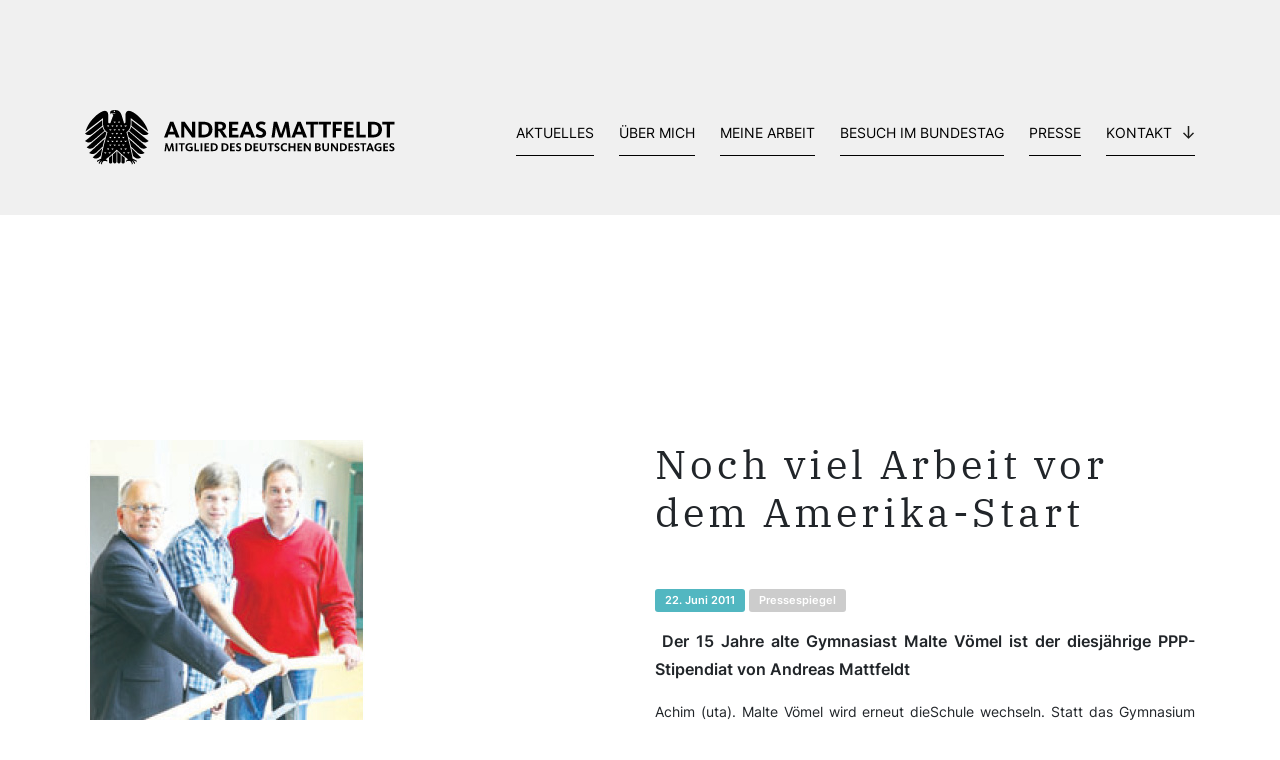

--- FILE ---
content_type: text/html; charset=UTF-8
request_url: https://www.andreas-mattfeldt.de/noch-viel-arbeit-vor-dem-amerika-start/
body_size: 10310
content:
<!doctype html>	
<html xmlns="http://www.w3.org/1999/xhtml" xml:lang="de" lang="de">
<head>
	<meta charset="UTF-8">
	<meta http-equiv="X-UA-Compatible" content="IE=edge,chrome=1">
	<meta name="viewport" content="width=device-width, initial-scale=1">
	<meta content="telephone=no" name="format-detection">
	<meta name="description" content="">

	<title>  Noch viel Arbeit vor dem Amerika-Start : Andreas Mattfeldt – Bundestagsabgeordneter für Verden und Osterholz</title>

	
	<!------- CSS loading ------->
	<link href="https://www.andreas-mattfeldt.de/wp-content/themes/andreas_matt/css/bootstrap-reboot.min.css" rel="stylesheet" type="text/css" />
	<link href="https://www.andreas-mattfeldt.de/wp-content/themes/andreas_matt/css/bootstrap.min.css" rel="stylesheet" type="text/css" />
	<link href="https://www.andreas-mattfeldt.de/wp-content/themes/andreas_matt/style.css" rel="stylesheet" type="text/css" />

	
	<!------- Favicon ------->
	<link rel="apple-touch-icon-precomposed" sizes="57x57" href="https://www.andreas-mattfeldt.de/wp-content/themes/andreas_matt/img/favicon/apple-touch-icon-57x57.png" />
	<link rel="apple-touch-icon-precomposed" sizes="114x114" href="https://www.andreas-mattfeldt.de/wp-content/themes/andreas_matt/img/favicon/apple-touch-icon-114x114.png" />
	<link rel="apple-touch-icon-precomposed" sizes="72x72" href="https://www.andreas-mattfeldt.de/wp-content/themes/andreas_matt/img/favicon/apple-touch-icon-72x72.png" />
	<link rel="apple-touch-icon-precomposed" sizes="144x144" href="https://www.andreas-mattfeldt.de/wp-content/themes/andreas_matt/img/favicon/apple-touch-icon-144x144.png" />
	<link rel="apple-touch-icon-precomposed" sizes="60x60" href="https://www.andreas-mattfeldt.de/wp-content/themes/andreas_matt/img/favicon/apple-touch-icon-60x60.png" />
	<link rel="apple-touch-icon-precomposed" sizes="120x120" href="https://www.andreas-mattfeldt.de/wp-content/themes/andreas_matt/img/favicon/apple-touch-icon-120x120.png" />
	<link rel="apple-touch-icon-precomposed" sizes="76x76" href="https://www.andreas-mattfeldt.de/wp-content/themes/andreas_matt/img/favicon/apple-touch-icon-76x76.png" />
	<link rel="apple-touch-icon-precomposed" sizes="152x152" href="https://www.andreas-mattfeldt.de/wp-content/themes/andreas_matt/img/favicon/apple-touch-icon-152x152.png" />
	<link rel="icon" type="image/png" href="https://www.andreas-mattfeldt.de/wp-content/themes/andreas_matt/img/favicon/favicon-196x196.png" sizes="196x196" />
	<link rel="icon" type="image/png" href="https://www.andreas-mattfeldt.de/wp-content/themes/andreas_matt/img/favicon/favicon-96x96.png" sizes="96x96" />
	<link rel="icon" type="image/png" href="https://www.andreas-mattfeldt.de/wp-content/themes/andreas_matt/img/favicon/favicon-32x32.png" sizes="32x32" />
	<link rel="icon" type="image/png" href="https://www.andreas-mattfeldt.de/wp-content/themes/andreas_matt/img/favicon/favicon-16x16.png" sizes="16x16" />
	<link rel="icon" type="image/png" href="https://www.andreas-mattfeldt.de/wp-content/themes/andreas_matt/img/favicon/favicon-128.png" sizes="128x128" />
	<meta name="application-name" content="&nbsp;"/>
	<meta name="msapplication-TileColor" content="#FFFFFF" />
	<meta name="msapplication-TileImage" content="https://www.andreas-mattfeldt.de/wp-content/themes/andreas_matt/img/favicon/mstile-144x144.png" />
	<meta name="msapplication-square70x70logo" content="https://www.andreas-mattfeldt.de/wp-content/themes/andreas_matt/img/favicon/mstile-70x70.png" />
	<meta name="msapplication-square150x150logo" content="https://www.andreas-mattfeldt.de/wp-content/themes/andreas_matt/img/favicon/mstile-150x150.png" />
	<meta name="msapplication-wide310x150logo" content="https://www.andreas-mattfeldt.de/wp-content/themes/andreas_matt/img/favicon/mstile-310x150.png" />
	<meta name="msapplication-square310x310logo" content="https://www.andreas-mattfeldt.de/wp-content/themes/andreas_matt/img/favicon/mstile-310x310.png" />

	<meta name='robots' content='max-image-preview:large' />
<link rel="alternate" type="application/rss+xml" title="Andreas Mattfeldt – Bundestagsabgeordneter für Verden und Osterholz &raquo; Kommentar-Feed zu Noch viel Arbeit vor dem Amerika-Start" href="https://www.andreas-mattfeldt.de/noch-viel-arbeit-vor-dem-amerika-start/feed/" />
<link rel="alternate" title="oEmbed (JSON)" type="application/json+oembed" href="https://www.andreas-mattfeldt.de/wp-json/oembed/1.0/embed?url=https%3A%2F%2Fwww.andreas-mattfeldt.de%2Fnoch-viel-arbeit-vor-dem-amerika-start%2F" />
<link rel="alternate" title="oEmbed (XML)" type="text/xml+oembed" href="https://www.andreas-mattfeldt.de/wp-json/oembed/1.0/embed?url=https%3A%2F%2Fwww.andreas-mattfeldt.de%2Fnoch-viel-arbeit-vor-dem-amerika-start%2F&#038;format=xml" />
<style id='wp-img-auto-sizes-contain-inline-css' type='text/css'>
img:is([sizes=auto i],[sizes^="auto," i]){contain-intrinsic-size:3000px 1500px}
/*# sourceURL=wp-img-auto-sizes-contain-inline-css */
</style>
<link rel='stylesheet' id='cf7ic_style-css' href='https://www.andreas-mattfeldt.de/wp-content/plugins/contact-form-7-image-captcha/css/cf7ic-style.css?ver=3.3.7' type='text/css' media='all' />
<style id='wp-block-library-inline-css' type='text/css'>
:root{--wp-block-synced-color:#7a00df;--wp-block-synced-color--rgb:122,0,223;--wp-bound-block-color:var(--wp-block-synced-color);--wp-editor-canvas-background:#ddd;--wp-admin-theme-color:#007cba;--wp-admin-theme-color--rgb:0,124,186;--wp-admin-theme-color-darker-10:#006ba1;--wp-admin-theme-color-darker-10--rgb:0,107,160.5;--wp-admin-theme-color-darker-20:#005a87;--wp-admin-theme-color-darker-20--rgb:0,90,135;--wp-admin-border-width-focus:2px}@media (min-resolution:192dpi){:root{--wp-admin-border-width-focus:1.5px}}.wp-element-button{cursor:pointer}:root .has-very-light-gray-background-color{background-color:#eee}:root .has-very-dark-gray-background-color{background-color:#313131}:root .has-very-light-gray-color{color:#eee}:root .has-very-dark-gray-color{color:#313131}:root .has-vivid-green-cyan-to-vivid-cyan-blue-gradient-background{background:linear-gradient(135deg,#00d084,#0693e3)}:root .has-purple-crush-gradient-background{background:linear-gradient(135deg,#34e2e4,#4721fb 50%,#ab1dfe)}:root .has-hazy-dawn-gradient-background{background:linear-gradient(135deg,#faaca8,#dad0ec)}:root .has-subdued-olive-gradient-background{background:linear-gradient(135deg,#fafae1,#67a671)}:root .has-atomic-cream-gradient-background{background:linear-gradient(135deg,#fdd79a,#004a59)}:root .has-nightshade-gradient-background{background:linear-gradient(135deg,#330968,#31cdcf)}:root .has-midnight-gradient-background{background:linear-gradient(135deg,#020381,#2874fc)}:root{--wp--preset--font-size--normal:16px;--wp--preset--font-size--huge:42px}.has-regular-font-size{font-size:1em}.has-larger-font-size{font-size:2.625em}.has-normal-font-size{font-size:var(--wp--preset--font-size--normal)}.has-huge-font-size{font-size:var(--wp--preset--font-size--huge)}.has-text-align-center{text-align:center}.has-text-align-left{text-align:left}.has-text-align-right{text-align:right}.has-fit-text{white-space:nowrap!important}#end-resizable-editor-section{display:none}.aligncenter{clear:both}.items-justified-left{justify-content:flex-start}.items-justified-center{justify-content:center}.items-justified-right{justify-content:flex-end}.items-justified-space-between{justify-content:space-between}.screen-reader-text{border:0;clip-path:inset(50%);height:1px;margin:-1px;overflow:hidden;padding:0;position:absolute;width:1px;word-wrap:normal!important}.screen-reader-text:focus{background-color:#ddd;clip-path:none;color:#444;display:block;font-size:1em;height:auto;left:5px;line-height:normal;padding:15px 23px 14px;text-decoration:none;top:5px;width:auto;z-index:100000}html :where(.has-border-color){border-style:solid}html :where([style*=border-top-color]){border-top-style:solid}html :where([style*=border-right-color]){border-right-style:solid}html :where([style*=border-bottom-color]){border-bottom-style:solid}html :where([style*=border-left-color]){border-left-style:solid}html :where([style*=border-width]){border-style:solid}html :where([style*=border-top-width]){border-top-style:solid}html :where([style*=border-right-width]){border-right-style:solid}html :where([style*=border-bottom-width]){border-bottom-style:solid}html :where([style*=border-left-width]){border-left-style:solid}html :where(img[class*=wp-image-]){height:auto;max-width:100%}:where(figure){margin:0 0 1em}html :where(.is-position-sticky){--wp-admin--admin-bar--position-offset:var(--wp-admin--admin-bar--height,0px)}@media screen and (max-width:600px){html :where(.is-position-sticky){--wp-admin--admin-bar--position-offset:0px}}

/*# sourceURL=wp-block-library-inline-css */
</style><style id='global-styles-inline-css' type='text/css'>
:root{--wp--preset--aspect-ratio--square: 1;--wp--preset--aspect-ratio--4-3: 4/3;--wp--preset--aspect-ratio--3-4: 3/4;--wp--preset--aspect-ratio--3-2: 3/2;--wp--preset--aspect-ratio--2-3: 2/3;--wp--preset--aspect-ratio--16-9: 16/9;--wp--preset--aspect-ratio--9-16: 9/16;--wp--preset--color--black: #000000;--wp--preset--color--cyan-bluish-gray: #abb8c3;--wp--preset--color--white: #ffffff;--wp--preset--color--pale-pink: #f78da7;--wp--preset--color--vivid-red: #cf2e2e;--wp--preset--color--luminous-vivid-orange: #ff6900;--wp--preset--color--luminous-vivid-amber: #fcb900;--wp--preset--color--light-green-cyan: #7bdcb5;--wp--preset--color--vivid-green-cyan: #00d084;--wp--preset--color--pale-cyan-blue: #8ed1fc;--wp--preset--color--vivid-cyan-blue: #0693e3;--wp--preset--color--vivid-purple: #9b51e0;--wp--preset--gradient--vivid-cyan-blue-to-vivid-purple: linear-gradient(135deg,rgb(6,147,227) 0%,rgb(155,81,224) 100%);--wp--preset--gradient--light-green-cyan-to-vivid-green-cyan: linear-gradient(135deg,rgb(122,220,180) 0%,rgb(0,208,130) 100%);--wp--preset--gradient--luminous-vivid-amber-to-luminous-vivid-orange: linear-gradient(135deg,rgb(252,185,0) 0%,rgb(255,105,0) 100%);--wp--preset--gradient--luminous-vivid-orange-to-vivid-red: linear-gradient(135deg,rgb(255,105,0) 0%,rgb(207,46,46) 100%);--wp--preset--gradient--very-light-gray-to-cyan-bluish-gray: linear-gradient(135deg,rgb(238,238,238) 0%,rgb(169,184,195) 100%);--wp--preset--gradient--cool-to-warm-spectrum: linear-gradient(135deg,rgb(74,234,220) 0%,rgb(151,120,209) 20%,rgb(207,42,186) 40%,rgb(238,44,130) 60%,rgb(251,105,98) 80%,rgb(254,248,76) 100%);--wp--preset--gradient--blush-light-purple: linear-gradient(135deg,rgb(255,206,236) 0%,rgb(152,150,240) 100%);--wp--preset--gradient--blush-bordeaux: linear-gradient(135deg,rgb(254,205,165) 0%,rgb(254,45,45) 50%,rgb(107,0,62) 100%);--wp--preset--gradient--luminous-dusk: linear-gradient(135deg,rgb(255,203,112) 0%,rgb(199,81,192) 50%,rgb(65,88,208) 100%);--wp--preset--gradient--pale-ocean: linear-gradient(135deg,rgb(255,245,203) 0%,rgb(182,227,212) 50%,rgb(51,167,181) 100%);--wp--preset--gradient--electric-grass: linear-gradient(135deg,rgb(202,248,128) 0%,rgb(113,206,126) 100%);--wp--preset--gradient--midnight: linear-gradient(135deg,rgb(2,3,129) 0%,rgb(40,116,252) 100%);--wp--preset--font-size--small: 13px;--wp--preset--font-size--medium: 20px;--wp--preset--font-size--large: 36px;--wp--preset--font-size--x-large: 42px;--wp--preset--spacing--20: 0.44rem;--wp--preset--spacing--30: 0.67rem;--wp--preset--spacing--40: 1rem;--wp--preset--spacing--50: 1.5rem;--wp--preset--spacing--60: 2.25rem;--wp--preset--spacing--70: 3.38rem;--wp--preset--spacing--80: 5.06rem;--wp--preset--shadow--natural: 6px 6px 9px rgba(0, 0, 0, 0.2);--wp--preset--shadow--deep: 12px 12px 50px rgba(0, 0, 0, 0.4);--wp--preset--shadow--sharp: 6px 6px 0px rgba(0, 0, 0, 0.2);--wp--preset--shadow--outlined: 6px 6px 0px -3px rgb(255, 255, 255), 6px 6px rgb(0, 0, 0);--wp--preset--shadow--crisp: 6px 6px 0px rgb(0, 0, 0);}:where(.is-layout-flex){gap: 0.5em;}:where(.is-layout-grid){gap: 0.5em;}body .is-layout-flex{display: flex;}.is-layout-flex{flex-wrap: wrap;align-items: center;}.is-layout-flex > :is(*, div){margin: 0;}body .is-layout-grid{display: grid;}.is-layout-grid > :is(*, div){margin: 0;}:where(.wp-block-columns.is-layout-flex){gap: 2em;}:where(.wp-block-columns.is-layout-grid){gap: 2em;}:where(.wp-block-post-template.is-layout-flex){gap: 1.25em;}:where(.wp-block-post-template.is-layout-grid){gap: 1.25em;}.has-black-color{color: var(--wp--preset--color--black) !important;}.has-cyan-bluish-gray-color{color: var(--wp--preset--color--cyan-bluish-gray) !important;}.has-white-color{color: var(--wp--preset--color--white) !important;}.has-pale-pink-color{color: var(--wp--preset--color--pale-pink) !important;}.has-vivid-red-color{color: var(--wp--preset--color--vivid-red) !important;}.has-luminous-vivid-orange-color{color: var(--wp--preset--color--luminous-vivid-orange) !important;}.has-luminous-vivid-amber-color{color: var(--wp--preset--color--luminous-vivid-amber) !important;}.has-light-green-cyan-color{color: var(--wp--preset--color--light-green-cyan) !important;}.has-vivid-green-cyan-color{color: var(--wp--preset--color--vivid-green-cyan) !important;}.has-pale-cyan-blue-color{color: var(--wp--preset--color--pale-cyan-blue) !important;}.has-vivid-cyan-blue-color{color: var(--wp--preset--color--vivid-cyan-blue) !important;}.has-vivid-purple-color{color: var(--wp--preset--color--vivid-purple) !important;}.has-black-background-color{background-color: var(--wp--preset--color--black) !important;}.has-cyan-bluish-gray-background-color{background-color: var(--wp--preset--color--cyan-bluish-gray) !important;}.has-white-background-color{background-color: var(--wp--preset--color--white) !important;}.has-pale-pink-background-color{background-color: var(--wp--preset--color--pale-pink) !important;}.has-vivid-red-background-color{background-color: var(--wp--preset--color--vivid-red) !important;}.has-luminous-vivid-orange-background-color{background-color: var(--wp--preset--color--luminous-vivid-orange) !important;}.has-luminous-vivid-amber-background-color{background-color: var(--wp--preset--color--luminous-vivid-amber) !important;}.has-light-green-cyan-background-color{background-color: var(--wp--preset--color--light-green-cyan) !important;}.has-vivid-green-cyan-background-color{background-color: var(--wp--preset--color--vivid-green-cyan) !important;}.has-pale-cyan-blue-background-color{background-color: var(--wp--preset--color--pale-cyan-blue) !important;}.has-vivid-cyan-blue-background-color{background-color: var(--wp--preset--color--vivid-cyan-blue) !important;}.has-vivid-purple-background-color{background-color: var(--wp--preset--color--vivid-purple) !important;}.has-black-border-color{border-color: var(--wp--preset--color--black) !important;}.has-cyan-bluish-gray-border-color{border-color: var(--wp--preset--color--cyan-bluish-gray) !important;}.has-white-border-color{border-color: var(--wp--preset--color--white) !important;}.has-pale-pink-border-color{border-color: var(--wp--preset--color--pale-pink) !important;}.has-vivid-red-border-color{border-color: var(--wp--preset--color--vivid-red) !important;}.has-luminous-vivid-orange-border-color{border-color: var(--wp--preset--color--luminous-vivid-orange) !important;}.has-luminous-vivid-amber-border-color{border-color: var(--wp--preset--color--luminous-vivid-amber) !important;}.has-light-green-cyan-border-color{border-color: var(--wp--preset--color--light-green-cyan) !important;}.has-vivid-green-cyan-border-color{border-color: var(--wp--preset--color--vivid-green-cyan) !important;}.has-pale-cyan-blue-border-color{border-color: var(--wp--preset--color--pale-cyan-blue) !important;}.has-vivid-cyan-blue-border-color{border-color: var(--wp--preset--color--vivid-cyan-blue) !important;}.has-vivid-purple-border-color{border-color: var(--wp--preset--color--vivid-purple) !important;}.has-vivid-cyan-blue-to-vivid-purple-gradient-background{background: var(--wp--preset--gradient--vivid-cyan-blue-to-vivid-purple) !important;}.has-light-green-cyan-to-vivid-green-cyan-gradient-background{background: var(--wp--preset--gradient--light-green-cyan-to-vivid-green-cyan) !important;}.has-luminous-vivid-amber-to-luminous-vivid-orange-gradient-background{background: var(--wp--preset--gradient--luminous-vivid-amber-to-luminous-vivid-orange) !important;}.has-luminous-vivid-orange-to-vivid-red-gradient-background{background: var(--wp--preset--gradient--luminous-vivid-orange-to-vivid-red) !important;}.has-very-light-gray-to-cyan-bluish-gray-gradient-background{background: var(--wp--preset--gradient--very-light-gray-to-cyan-bluish-gray) !important;}.has-cool-to-warm-spectrum-gradient-background{background: var(--wp--preset--gradient--cool-to-warm-spectrum) !important;}.has-blush-light-purple-gradient-background{background: var(--wp--preset--gradient--blush-light-purple) !important;}.has-blush-bordeaux-gradient-background{background: var(--wp--preset--gradient--blush-bordeaux) !important;}.has-luminous-dusk-gradient-background{background: var(--wp--preset--gradient--luminous-dusk) !important;}.has-pale-ocean-gradient-background{background: var(--wp--preset--gradient--pale-ocean) !important;}.has-electric-grass-gradient-background{background: var(--wp--preset--gradient--electric-grass) !important;}.has-midnight-gradient-background{background: var(--wp--preset--gradient--midnight) !important;}.has-small-font-size{font-size: var(--wp--preset--font-size--small) !important;}.has-medium-font-size{font-size: var(--wp--preset--font-size--medium) !important;}.has-large-font-size{font-size: var(--wp--preset--font-size--large) !important;}.has-x-large-font-size{font-size: var(--wp--preset--font-size--x-large) !important;}
/*# sourceURL=global-styles-inline-css */
</style>

<style id='classic-theme-styles-inline-css' type='text/css'>
/*! This file is auto-generated */
.wp-block-button__link{color:#fff;background-color:#32373c;border-radius:9999px;box-shadow:none;text-decoration:none;padding:calc(.667em + 2px) calc(1.333em + 2px);font-size:1.125em}.wp-block-file__button{background:#32373c;color:#fff;text-decoration:none}
/*# sourceURL=/wp-includes/css/classic-themes.min.css */
</style>
<link rel='stylesheet' id='contact-form-7-css' href='https://www.andreas-mattfeldt.de/wp-content/plugins/contact-form-7/includes/css/styles.css?ver=5.9.8' type='text/css' media='all' />
<link rel='stylesheet' id='fancybox-css' href='https://www.andreas-mattfeldt.de/wp-content/plugins/easy-fancybox/fancybox/2.2.0/jquery.fancybox.min.css?ver=6.9' type='text/css' media='screen' />
<link rel='stylesheet' id='borlabs-cookie-custom-css' href='https://www.andreas-mattfeldt.de/wp-content/cache/borlabs-cookie/1/borlabs-cookie-1-de.css?ver=3.3.23-61' type='text/css' media='all' />
<script type="text/javascript" src="https://www.andreas-mattfeldt.de/wp-includes/js/jquery/jquery.min.js?ver=3.7.1" id="jquery-core-js"></script>
<script type="text/javascript" src="https://www.andreas-mattfeldt.de/wp-includes/js/jquery/jquery-migrate.min.js?ver=3.4.1" id="jquery-migrate-js"></script>
<script data-no-optimize="1" data-no-minify="1" data-cfasync="false" type="text/javascript" src="https://www.andreas-mattfeldt.de/wp-content/cache/borlabs-cookie/1/borlabs-cookie-config-de.json.js?ver=3.3.23-76" id="borlabs-cookie-config-js"></script>
<link rel="https://api.w.org/" href="https://www.andreas-mattfeldt.de/wp-json/" /><link rel="alternate" title="JSON" type="application/json" href="https://www.andreas-mattfeldt.de/wp-json/wp/v2/posts/14306" /><link rel="EditURI" type="application/rsd+xml" title="RSD" href="https://www.andreas-mattfeldt.de/xmlrpc.php?rsd" />
<meta name="generator" content="WordPress 6.9" />
<link rel="canonical" href="https://www.andreas-mattfeldt.de/noch-viel-arbeit-vor-dem-amerika-start/" />
<link rel='shortlink' href='https://www.andreas-mattfeldt.de/?p=14306' />
<style type="text/css">.broken_link, a.broken_link {
	text-decoration: line-through;
}</style></head>

	

<body class="wp-singular post-template-default single single-post postid-14306 single-format-standard wp-theme-andreas_matt">
	

<!-- Eventbanner MUSS NOCH BEENDET WERDEN -->

	
<div class="body-wrap">
	
	
	
	

<!-- Eventbanner Bundestagswahl 2025 -->

	
	

<!-- Header -->
<header>
	<div style="height: 50px;"></div>	<div class="container">
			
			<!-- Navigation -->
			<nav class="navbar navbar-expand-lg" role="navigation">
  				
				<a class="navbar-brand" href="https://www.andreas-mattfeldt.de">
					<img src="https://www.andreas-mattfeldt.de/wp-content/themes/andreas_matt/img/Logo_Bundestag_AM.svg" class="">
				</a>
  				
				<button class="navbar-toggler" type="button" data-toggle="collapse" data-target="#navbarSupportedContent" aria-controls="navbarSupportedContent" aria-expanded="false" aria-label="Toggle navigation">
    				<div class="burger">
						<div class="bun"></div>
						<div class="patty"></div>
						<div class="bun"></div>
					</div>
  				</button>

				<div id="navbarSupportedContent" class="collapse navbar-collapse"><ul id="menu-main-menu" class="navbar-nav ml-auto"><li itemscope="itemscope" itemtype="https://www.schema.org/SiteNavigationElement" id="menu-item-47" class="menu-item menu-item-type-post_type menu-item-object-page menu-item-47 nav-item"><a title="Aktuelles" href="https://www.andreas-mattfeldt.de/aktuelles/" class="nav-link">Aktuelles</a></li>
<li itemscope="itemscope" itemtype="https://www.schema.org/SiteNavigationElement" id="menu-item-106" class="menu-item menu-item-type-post_type menu-item-object-page menu-item-106 nav-item"><a title="Über mich" href="https://www.andreas-mattfeldt.de/ueber-mich/" class="nav-link">Über mich</a></li>
<li itemscope="itemscope" itemtype="https://www.schema.org/SiteNavigationElement" id="menu-item-113" class="menu-item menu-item-type-post_type menu-item-object-page menu-item-113 nav-item"><a title="Meine Arbeit" href="https://www.andreas-mattfeldt.de/meine-arbeit-im-wahlkreis-und-berlin/" class="nav-link">Meine Arbeit</a></li>
<li itemscope="itemscope" itemtype="https://www.schema.org/SiteNavigationElement" id="menu-item-124" class="menu-item menu-item-type-post_type menu-item-object-page menu-item-124 nav-item"><a title="Besuch im Bundestag" href="https://www.andreas-mattfeldt.de/besuch-im-bundestag/" class="nav-link">Besuch im Bundestag</a></li>
<li itemscope="itemscope" itemtype="https://www.schema.org/SiteNavigationElement" id="menu-item-115" class="menu-item menu-item-type-post_type menu-item-object-page menu-item-115 nav-item"><a title="Presse" href="https://www.andreas-mattfeldt.de/presse/" class="nav-link">Presse</a></li>
<li itemscope="itemscope" itemtype="https://www.schema.org/SiteNavigationElement" id="menu-item-35282" class="menu-item menu-item-type-custom menu-item-object-custom menu-item-has-children dropdown menu-item-35282 nav-item"><a title="Kontakt" href="#" data-toggle="dropdown" aria-haspopup="true" aria-expanded="false" class="dropdown-toggle nav-link" id="menu-item-dropdown-35282">Kontakt</a>
<ul class="dropdown-menu" aria-labelledby="menu-item-dropdown-35282" role="menu">
	<li itemscope="itemscope" itemtype="https://www.schema.org/SiteNavigationElement" id="menu-item-125" class="menu-item menu-item-type-post_type menu-item-object-page menu-item-125 nav-item"><a title="Abgeordnetenbüro" href="https://www.andreas-mattfeldt.de/abgeordnetenbuero/" class="dropdown-item">Abgeordnetenbüro</a></li>
	<li itemscope="itemscope" itemtype="https://www.schema.org/SiteNavigationElement" id="menu-item-123" class="menu-item menu-item-type-post_type menu-item-object-page menu-item-123 nav-item"><a title="Newsletter" href="https://www.andreas-mattfeldt.de/newsletter/" class="dropdown-item">Newsletter</a></li>
</ul>
</li>
</ul></div>			</nav>
			
			
	</div>
</header>






<section id="single-post">
	<div class="container">
		
		<div class="row">
		
			<div class="col-12 order-1">
				<div class="back-btn-wrap">
									</div>
			</div>
			
			<div class="col-12 col-md-5 order-3 order-md-2 single-beitragsbild">
				<img src="https://www.andreas-mattfeldt.de/wp-content/uploads/2017/03/VN22.06.2011.jpg" class="img-fluid">
				
				<div class="acf-gallery">
        			    			</div>
				
			</div>
			
			<div class="col-12 offset-md-1 col-md-6 single-post-text order-2 order-md-3">
				<h1>Noch viel Arbeit vor dem Amerika-Start</h1>
				<div class="date-box">22. Juni 2011</div>
				<div class="pressespiegel-box">Pressespiegel</div><br>

				
<p>&#160;<span style="font-size: medium;"><strong>Der 15 Jahre alte Gymnasiast Malte Vömel ist der diesjährige PPP-Stipendiat von Andreas Mattfeldt</strong></span></p>
<p>Achim (uta). Malte Vömel wird erneut dieSchule wechseln. Statt das  Gymnasium am Markt in Achim wird er die East Greenwich High School in  dem gleichnamigen Städtchen an der Ostküste der Vereinigten Staaten  besuchen. Der 15-jährige ist Stipendiat des Parlamentarischen  Partnerschaftsprogramms (PPP) und wird ab 11. August 2011 für knapp ein  Jahr in den USA leben.<br />
Mehr als 100 junge Menschen haben sich um den vom Bundestagsabgeordneten  Andreas Mattfeldt zu vergebenden Platz des seit mehr als 25 Jahren  laufenden Programms beworben. Malte Vömel gehörte zu den fünf  Kandidaten, die nach einem Vorbereitungswochenende aus 60 Bewerbern  ausgewählt wurden. &#8222;Ich hätte auch losen können&#8220;, sagte Mattfeldt (CDU),  der sich schließlich für einen aus dem Bewerber-Quintett entscheiden  musste, &#8222;sie waren alle gut.&#8220;</p>
<p><img fetchpriority="high" decoding="async" height="411" width="281" src="http://www.andreas-mattfeldt.de/wp-content/uploads/VN22.06.2011.jpg" alt="" /></p>
<p><span id="more-14306"></span></p>
<p>Den Ausschlag für den Achimer habe vermutlich dessen Schulbiografie gegeben, zeigte sich der Abgeordnete beeindruckt von dem selbstbewusst auftretenden Teenager. Malte hatte am Ende seiner Grundschulzeit eine Realschulempfehlung. Vertrauend auf das Pädagogen-Urteil ging er zur Realschule. Doch schon nach wenigen Monaten fühlte er sich unterfordert und wechselte zum Gymnasium am Markt (GamMa). Das gute Zeugnis am Ende der fünften Klasse bekräftigte nachträglich die Entscheidung des Schulwechsels. Der 15-Jährige hat relativ klare Vorstellungen von seiner Berufswahl. Er möchte später in der Luftfahrtindustrie arbeiten, schließlich falle ihm das Lernen in den naturwissenschaftlichen Fächern leicht, wie er bei seiner Vorstellung im Büro von Achims Bürgermeister Uwe Kellner sagte. Deshalb hoffe er, in den USA auch sein technisches Englisch zu verbessern. Pro Jahr haben rund 360 Schüler und junge Berufstätige die Möglichkeit, mit dem parlamentarischen Austauschprogramm quasi als Botschafter im jeweiligen Partnerland zu leben, zur Schule zu gehen oder zu arbeiten.</p>
<p>Ein Auslandsaufenthalt sei ihm nicht vergönnt gewesen, bedauert Andreas Mattfeldt. Deshalb schlüpfe er jetzt um so lieber in die Rolle des Mentors, der Malte bei eventuellen Problemen helfend zur Seite stehen will. Beispielsweise wird Sarah-Christin Stech aus Oyten nach ihrer Rückkehr aus den Vereinigten Staaten eine Stelle im Berliner Büro des Abgeordneten bekommen. Denn seit einem halben Jahr sammelt Stech bei Mattfeldts amerikanischen Abgeordnetenkollegen berufliche Erfahrungen.<br />
Wenngleich er schon viel über sie weiß, &#8222;freue ich mich immens, meine Gastfamilie kennenzulernen&#8220;, sagte Malte. Die Familie in East Greenwich hat drei Kinder. Eine Tochter studiert in Florida, eine ist derzeit mit PPP in Stuttgart, und der Sohn besucht noch die Schule. Sein gleichaltriger Gastbruder sei ähnlich aktiv und sportlich wie er, strahlt Malte, der Basketball spielt und gerne schwimmt und läuft. East Greenwich ist eine Stadt mit gut 13000 Einwohnern im Bundesstaat Rhode Island. Das kleine Städtchen rühmt sich, der Geburtsort der amerikanischen Marine zu sein. &#8222;Für mich ist das eine einmalige Chance&#8220;, fasst Malte Vömel sein Glück zusammen, das Stipendium ergattert zu haben. Das neunte Schuljahr hat Malte beendet, doch viel Arbeit liegt noch vor ihm.<br />
© Copyright Bremer Tageszeitungen AG, Datum: 22.06.2011</p>
			</div>
			
			
		</div>
		
		<div class="row">	
			<div class="col-12 text-center">
				<h3>Das könnte Sie auch interessieren</h3>
			</div>
			
									<a href="https://www.andreas-mattfeldt.de/bundestag-aktuell-vom-16-01-2026-2/" class="newsteaser-outer col-12 col-md-4">
					
									<img src="https://www.andreas-mattfeldt.de/wp-content/uploads/2025/03/POST_Newsletter-Homepage-Kopie-2.jpg" class="newsteaser-img">					
				<div class="newsteaser-inner">
					<h5>Bundestag aktuell vom 16.01.2026</h5>
					<div class="date-box">16. Januar 2026</div>
					<br>
					Der neue Bundestag aktuell-Bericht ist online.				</div>
					
				<div class="newsteaser-button effect"><img src="https://www.andreas-mattfeldt.de/wp-content/themes/andreas_matt/img/arrow-right.svg" class="effect"></div>
					
			</a>
						<a href="https://www.andreas-mattfeldt.de/wettbewerb-fuer-landwirtschaftliches-bauen-gute-ideen-fuer-art-und-umweltgerechte-stalltierhaltung-gesucht/" class="newsteaser-outer col-12 col-md-4">
					
									<img src="https://www.andreas-mattfeldt.de/wp-content/themes/andreas_matt/img/Pressespiegel.jpg" class="newsteaser-img">					
				<div class="newsteaser-inner">
					<h5>Wettbewerb für landwirtschaftliches Bauen/Gute Ideen für art- und umweltgerechte Stalltierhaltung gesucht</h5>
					<div class="date-box">15. Januar 2026</div>
					<div class="pressespiegel-box">Pressespiegel</div><br>
					Landwirtschaftliche Betriebe, die Rinder, Schweine, Geflügel, Schafe und Ziegen halten, können jetzt an einem Bundeswettbewerb teilnehmen. Unter dem Titel ...				</div>
					
				<div class="newsteaser-button effect"><img src="https://www.andreas-mattfeldt.de/wp-content/themes/andreas_matt/img/arrow-right.svg" class="effect"></div>
					
			</a>
						<a href="https://www.andreas-mattfeldt.de/bundestag-aktuell-vom-19-12-2025/" class="newsteaser-outer col-12 col-md-4">
					
									<img src="https://www.andreas-mattfeldt.de/wp-content/uploads/2025/03/POST_Newsletter-Homepage-Kopie-2.jpg" class="newsteaser-img">					
				<div class="newsteaser-inner">
					<h5>Bundestag aktuell vom 19.12.2025</h5>
					<div class="date-box">19. Dezember 2025</div>
					<br>
					Der neue Bundestag aktuell-Bericht ist online.				</div>
					
				<div class="newsteaser-button effect"><img src="https://www.andreas-mattfeldt.de/wp-content/themes/andreas_matt/img/arrow-right.svg" class="effect"></div>
					
			</a>
				
		</div>
		
	</div>
</section>





<!-- footer -->
<footer class="footer" role="contentinfo">
	<div class="container">
		<div class="row">
			
			<div class="col-12 text-center">
				<img src="https://www.andreas-mattfeldt.de/wp-content/themes/andreas_matt/img/Icon_Bundestag.svg" class="adler-icon">
				<img src="https://www.andreas-mattfeldt.de/wp-content/themes/andreas_matt/img/schriftzug_am.svg" class="schriftzug">
			</div>
			
			<div class="col-12 col-lg-6 footer-gedoens">
				<b>Abgeordnetenbüro Mattfeldt</b><br class="d-block d-md-none"> &nbsp;Platz der Republik 1 · 11011 Berlin<br>
				Telefon: <a href="tel:+493022771322" class="footer-phone">(030) 22 77 13 22</a> · E-Mail: <a class="footer-mail" href="mailto:andreas.mattfeldt@bundestag.de">andreas.mattfeldt@bundestag.de</a>
				
				<div class="footer-links">
					<a id="cookie" class="borlabs-cookie-open-dialog-preferences" href="#cookie">Cookie-Einstellungen</a><br class="d-block d-md-none"><a href="https://www.andreas-mattfeldt.de/datenschutz/">Datenschutz</a><a href="https://www.andreas-mattfeldt.de/impressum/">Impressum</a> 
				</div>
			</div>
			
			<div class="col-12 col-md-6 col-lg-3 footer-socials">
				<span>@social</span>
				<div class="social-wrapper">
					<a href="https://www.facebook.com/andreas.mattfeldt" target="_blank"><img src="https://www.andreas-mattfeldt.de/wp-content/themes/andreas_matt/img/facebook.svg"></a><a href="https://www.instagram.com/andreas_mattfeldt/" target="_blank"><img src="https://www.andreas-mattfeldt.de/wp-content/themes/andreas_matt/img/instagram.svg"></a><a href="https://de.linkedin.com/in/andreas-mattfeldt-633816162" target="_blank"><img src="https://www.andreas-mattfeldt.de/wp-content/themes/andreas_matt/img/linkedin.svg"></a><a href="https://twitter.com/AMattfeldt" target="_blank"><img src="https://www.andreas-mattfeldt.de/wp-content/themes/andreas_matt/img/x.svg"></a><a href="https://www.youtube.com/channel/UCkq8gzxJ40aE0c2SNkkSMiA" target="_blank"><img src="https://www.andreas-mattfeldt.de/wp-content/themes/andreas_matt/img/youtube.svg"></a>
				</div>
			</div>
			
			<div class="col-12 col-md-6 col-lg-3 text-right">
				<img src="https://www.andreas-mattfeldt.de/wp-content/themes/andreas_matt/img/logo-cdu.svg" class="footer-cdu">
			</div>
			
		</div>
	</div>
</footer>
<div class="dwg">
	<div class="container">
		<div class="row">
			<div class="text-right" style="display: block; width: 100%;">
				<a href="https://www.diewildengestalten.de/" target="_blank">Design &amp; Programmierung: DIE WILDEN GESTALTEN</a>
			</div>
		</div>
	</div>
</div>
<!-- /footer -->




	<script src="https://www.andreas-mattfeldt.de/wp-content/themes/andreas_matt/js/jquery-3.7.1.min.js"></script>
	<script src="https://www.andreas-mattfeldt.de/wp-content/themes/andreas_matt/js/bootstrap.bundle.min.js"></script>
	<script src="https://www.andreas-mattfeldt.de/wp-content/themes/andreas_matt/js/css-vars.js"></script>
	
	<script type="speculationrules">
{"prefetch":[{"source":"document","where":{"and":[{"href_matches":"/*"},{"not":{"href_matches":["/wp-*.php","/wp-admin/*","/wp-content/uploads/*","/wp-content/*","/wp-content/plugins/*","/wp-content/themes/andreas_matt/*","/*\\?(.+)"]}},{"not":{"selector_matches":"a[rel~=\"nofollow\"]"}},{"not":{"selector_matches":".no-prefetch, .no-prefetch a"}}]},"eagerness":"conservative"}]}
</script>
<script type="module" src="https://www.andreas-mattfeldt.de/wp-content/plugins/borlabs-cookie/assets/javascript/borlabs-cookie.min.js?ver=3.3.23" id="borlabs-cookie-core-js-module" data-cfasync="false" data-no-minify="1" data-no-optimize="1"></script>
<!--googleoff: all--><div data-nosnippet data-borlabs-cookie-consent-required='true' id='BorlabsCookieBox'></div><div id='BorlabsCookieWidget' class='brlbs-cmpnt-container'></div><!--googleon: all--><script type="text/javascript" src="https://www.andreas-mattfeldt.de/wp-includes/js/dist/hooks.min.js?ver=dd5603f07f9220ed27f1" id="wp-hooks-js"></script>
<script type="text/javascript" src="https://www.andreas-mattfeldt.de/wp-includes/js/dist/i18n.min.js?ver=c26c3dc7bed366793375" id="wp-i18n-js"></script>
<script type="text/javascript" id="wp-i18n-js-after">
/* <![CDATA[ */
wp.i18n.setLocaleData( { 'text direction\u0004ltr': [ 'ltr' ] } );
//# sourceURL=wp-i18n-js-after
/* ]]> */
</script>
<script type="text/javascript" src="https://www.andreas-mattfeldt.de/wp-content/plugins/contact-form-7/includes/swv/js/index.js?ver=5.9.8" id="swv-js"></script>
<script type="text/javascript" id="contact-form-7-js-extra">
/* <![CDATA[ */
var wpcf7 = {"api":{"root":"https://www.andreas-mattfeldt.de/wp-json/","namespace":"contact-form-7/v1"}};
//# sourceURL=contact-form-7-js-extra
/* ]]> */
</script>
<script type="text/javascript" src="https://www.andreas-mattfeldt.de/wp-content/plugins/contact-form-7/includes/js/index.js?ver=5.9.8" id="contact-form-7-js"></script>
<script type="text/javascript" src="https://www.andreas-mattfeldt.de/wp-content/plugins/easy-fancybox/fancybox/2.2.0/jquery.fancybox.min.js?ver=6.9" id="jquery-fancybox-js"></script>
<script type="text/javascript" id="jquery-fancybox-js-after">
/* <![CDATA[ */
var fb_timeout,fb_opts={"autoScale":true,"showCloseButton":true,"width":560,"height":340,"margin":20,"padding":0,"centerOnScroll":false,"enableEscapeButton":true,"speedIn":300,"speedOut":300,"closeBtn":true,"openSpeed":300,"closeSpeed":300,"overlayShow":true,"hideOnOverlayClick":true,"overlayOpacity":0.8000000000000000444089209850062616169452667236328125,"minViewportWidth":320,"minVpHeight":320,"disableCoreLightbox":true,"enableBlockControls":true,"fancybox_openBlockControls":true,"minVpWidth":320,"prevSpeed":250,"nextSpeed":250,"helpers":{"overlay":{"css":{"background":"0,0,0,0.8"}}}},
easy_fancybox_handler=easy_fancybox_handler||function(){
jQuery([".nolightbox","a.wp-block-file__button","a.pin-it-button","a[href*='pinterest.com\/pin\/create']","a[href*='facebook.com\/share']","a[href*='twitter.com\/share']"].join(',')).addClass('nofancybox');
jQuery('a.fancybox-close').on('click',function(e){e.preventDefault();jQuery.fancybox.close()});
/* IMG */
var fb_IMG_select=jQuery('a[href*=".jpg" i]:not(.nofancybox,li.nofancybox>a),area[href*=".jpg" i]:not(.nofancybox),a[href*=".png" i]:not(.nofancybox,li.nofancybox>a),area[href*=".png" i]:not(.nofancybox),a[href*=".webp" i]:not(.nofancybox,li.nofancybox>a),area[href*=".webp" i]:not(.nofancybox),a[href*=".jpeg" i]:not(.nofancybox,li.nofancybox>a),area[href*=".jpeg" i]:not(.nofancybox)');
fb_IMG_select.addClass('fancybox image');
jQuery('a.fancybox,area.fancybox,.fancybox>a').fancybox(jQuery.extend(true,{},fb_opts,{"transition":"elastic","transitionIn":"elastic","transitionOut":"elastic","opacity":false,"hideOnContentClick":false,"titleShow":true,"titleFromAlt":true,"showNavArrows":true,"enableKeyboardNav":true,"cyclic":false,"mouseWheel":true,"changeSpeed":250,"changeFade":300,"openEffect":"elastic","closeEffect":"elastic","closeClick":false,"arrows":true,"loop":false,"helpers":{"title":{"type":"over"}},"beforeShow":function(){var alt=this.element.find('img').attr('alt');this.inner.find('img').attr('alt',alt);this.title=this.title||alt;}}));};
jQuery(easy_fancybox_handler);jQuery(document).on('post-load',easy_fancybox_handler);

//# sourceURL=jquery-fancybox-js-after
/* ]]> */
</script>
<script type="text/javascript" src="https://www.andreas-mattfeldt.de/wp-content/plugins/easy-fancybox/vendor/jquery.mousewheel.min.js?ver=3.1.13" id="jquery-mousewheel-js"></script>

</div>

<!-- CSS variables compilation (IE) -->
<script>
	cssVars({
		rootElement: document // default
	});
</script>


<!-- fadeeffect on scroll -->
<script>
var fadeElements = document.querySelectorAll('.col-12, .deko-headline, .navbar');

function scrollFade() {
	var viewportBottom = window.scrollY + window.innerHeight;

	for (var index = 0; index < fadeElements.length; index++) {
		var element = fadeElements[index];
		var rect = element.getBoundingClientRect();

		var fadeInPoint = window.innerHeight - window.innerHeight / 20; /* window.innerHeight - rect.height / 10 */
		var fadeOutPoint = -(rect.height - 30); /* -(rect.height/1.25) */

		if (rect.top <= fadeInPoint) {
			element.classList.add('scrollFade--visible');
			element.classList.add('scrollFade--animate');
			element.classList.remove('scrollFade--hidden');
		} else {
			element.classList.remove('scrollFade--visible');
			element.classList.add('scrollFade--hidden');
		}

		if (rect.top <= fadeOutPoint) {
			element.classList.remove('scrollFade--visible');
			element.classList.add('scrollFade--hidden');
		}
	}
}

document.addEventListener('scroll', scrollFade);
window.addEventListener('resize', scrollFade);
document.addEventListener('DOMContentLoaded', function() {
    scrollFade();
});
	

</script>




</body>
</html>


--- FILE ---
content_type: image/svg+xml
request_url: https://www.andreas-mattfeldt.de/wp-content/themes/andreas_matt/img/instagram.svg
body_size: 1293
content:
<?xml version="1.0" encoding="UTF-8"?><svg id="Ebene_1" xmlns="http://www.w3.org/2000/svg" xmlns:xlink="http://www.w3.org/1999/xlink" viewBox="0 0 23.5 23.5"><defs><clipPath id="clippath"><rect x="0" y="0" width="23.51" height="23.51" style="fill:none; stroke-width:0px;"/></clipPath></defs><g style="clip-path:url(#clippath);"><path d="m20.92,18.68c-.41,1.03-1.2,1.82-2.24,2.23-1.55.61-5.22.47-6.93.47s-5.39.14-6.93-.47c-1.03-.41-1.82-1.2-2.23-2.23-.61-1.55-.47-5.22-.47-6.93s-.14-5.39.47-6.93c.41-1.03,1.2-1.82,2.23-2.24,1.55-.61,5.22-.47,6.93-.47s5.39-.14,6.93.47c1.03.41,1.82,1.2,2.24,2.24.61,1.55.47,5.22.47,6.93s.14,5.39-.47,6.93m2.51-11.78c-.09-1.88-.52-3.55-1.9-4.92-1.37-1.38-3.04-1.81-4.92-1.9C14.66-.03,8.84-.03,6.9.08c-1.88.09-3.55.52-4.93,1.89C.6,3.35.17,5.02.08,6.9c-.11,1.94-.11,7.76,0,9.7.09,1.88.52,3.55,1.9,4.93,1.38,1.38,3.04,1.81,4.93,1.9,1.94.11,7.76.11,9.7,0,1.88-.09,3.55-.52,4.92-1.9,1.38-1.37,1.81-3.04,1.9-4.93.11-1.94.11-7.75,0-9.69m-3.99-1.43c0,.78-.63,1.41-1.4,1.41s-1.41-.63-1.41-1.41.63-1.4,1.41-1.4,1.4.63,1.4,1.4m-7.68,10.19c-2.16,0-3.92-1.76-3.92-3.92s1.76-3.92,3.92-3.92,3.92,1.76,3.92,3.92-1.76,3.92-3.92,3.92m0-9.94c-3.34,0-6.03,2.69-6.03,6.03s2.69,6.03,6.03,6.03,6.03-2.69,6.03-6.03-2.69-6.03-6.03-6.03" style="fill:#1d1d1b; stroke-width:0px;"/></g></svg>